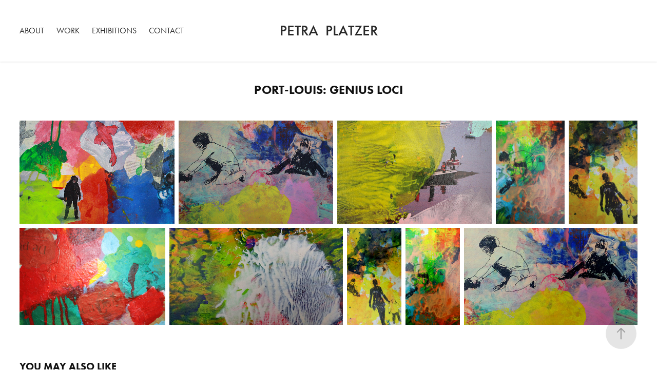

--- FILE ---
content_type: text/html; charset=utf-8
request_url: https://petraplatzer.work/port-louis-genius-loci
body_size: 7555
content:
<!DOCTYPE HTML>
<html lang="en-US">
<head>
  <meta charset="UTF-8" />
  <meta name="viewport" content="width=device-width, initial-scale=1" />
      <meta name="twitter:card"  content="summary_large_image" />
      <meta name="twitter:site"  content="@AdobePortfolio" />
      <meta  property="og:title" content="Petra Doittée Platzer - Port-Louis: genius loci" />
      <meta  property="og:image" content="https://cdn.myportfolio.com/4966d710-67cf-4ded-bfcb-ab0bc4f5a67f/5e2718af-72ce-4b14-a7f9-3b2e651b2d38_rwc_1698x0x2594x3456x2594.JPG?h=5d090c78239be0e356d0233a6e587cde" />
      <link rel="icon" href="[data-uri]"  />
      <link rel="stylesheet" href="/dist/css/main.css" type="text/css" />
      <link rel="stylesheet" href="https://cdn.myportfolio.com/4966d710-67cf-4ded-bfcb-ab0bc4f5a67f/bcb1d89e7138d3f21f518d930ae1a1391767899887.css?h=c4583affdfcf870b88b165ca1efa2dcc" type="text/css" />
    <link rel="canonical" href="https://petraplatzer.work/port-louis-genius-loci" />
      <title>Petra Doittée Platzer - Port-Louis: genius loci</title>
    <script type="text/javascript" src="//use.typekit.net/ik/[base64].js?cb=35f77bfb8b50944859ea3d3804e7194e7a3173fb" async onload="
    try {
      window.Typekit.load();
    } catch (e) {
      console.warn('Typekit not loaded.');
    }
    "></script>
</head>
  <body class="transition-enabled">  <div class='page-background-video page-background-video-with-panel'>
  </div>
  <div class="js-responsive-nav">
    <div class="responsive-nav has-social">
      <div class="close-responsive-click-area js-close-responsive-nav">
        <div class="close-responsive-button"></div>
      </div>
          <nav class="nav-container" data-hover-hint="nav" data-hover-hint-placement="bottom-start">
      <div class="page-title">
        <a href="/about" >About</a>
      </div>
                <div class="gallery-title"><a href="/work" >Work</a></div>
      <div class="page-title">
        <a href="/expos" >Exhibitions</a>
      </div>
      <div class="page-title">
        <a href="/contact" >Contact</a>
      </div>
          </nav>
        <div class="social pf-nav-social" data-context="theme.nav" data-hover-hint="navSocialIcons" data-hover-hint-placement="bottom-start">
          <ul>
          </ul>
        </div>
    </div>
  </div>
    <header class="site-header js-site-header " data-context="theme.nav" data-hover-hint="nav" data-hover-hint-placement="top-start">
        <nav class="nav-container" data-hover-hint="nav" data-hover-hint-placement="bottom-start">
      <div class="page-title">
        <a href="/about" >About</a>
      </div>
                <div class="gallery-title"><a href="/work" >Work</a></div>
      <div class="page-title">
        <a href="/expos" >Exhibitions</a>
      </div>
      <div class="page-title">
        <a href="/contact" >Contact</a>
      </div>
        </nav>
        <div class="logo-wrap" data-context="theme.logo.header" data-hover-hint="logo" data-hover-hint-placement="bottom-start">
          <div class="logo e2e-site-logo-text logo-text  ">
              <a href="/work" class="preserve-whitespace">Petra  Platzer</a>

          </div>
        </div>
        <div class="social pf-nav-social" data-context="theme.nav" data-hover-hint="navSocialIcons" data-hover-hint-placement="bottom-start">
          <ul>
          </ul>
        </div>
        <div class="hamburger-click-area js-hamburger">
          <div class="hamburger">
            <i></i>
            <i></i>
            <i></i>
          </div>
        </div>
    </header>
    <div class="header-placeholder"></div>
  <div class="site-wrap cfix js-site-wrap">
    <div class="site-container">
      <div class="site-content e2e-site-content">
        <main>
  <div class="page-container" data-context="page.page.container" data-hover-hint="pageContainer">
    <section class="page standard-modules">
        <header class="page-header content" data-context="pages" data-identity="id:p5fab0528eba8d7cf00af8985a13357ec65bbdd355bbcc735b13ae" data-hover-hint="pageHeader" data-hover-hint-id="p5fab0528eba8d7cf00af8985a13357ec65bbdd355bbcc735b13ae">
            <h1 class="title preserve-whitespace e2e-site-logo-text">Port-Louis: genius loci</h1>
            <p class="description"></p>
        </header>
      <div class="page-content js-page-content" data-context="pages" data-identity="id:p5fab0528eba8d7cf00af8985a13357ec65bbdd355bbcc735b13ae">
        <div id="project-canvas" class="js-project-modules modules content">
          <div id="project-modules">
              
              
              
              
              
              
              
              <div class="project-module module media_collection project-module-media_collection" data-id="m5fada6f53c393b250e22a49b1d7d63a046a9fc84055538881a423"  style="padding-top: px;
padding-bottom: px;
">
  <div class="grid--main js-grid-main" data-grid-max-images="
  ">
    <div class="grid__item-container js-grid-item-container" data-flex-grow="390" style="width:390px; flex-grow:390;" data-width="3840" data-height="2560">
      <script type="text/html" class="js-lightbox-slide-content">
        <div class="grid__image-wrapper">
          <img src="https://cdn.myportfolio.com/4966d710-67cf-4ded-bfcb-ab0bc4f5a67f/663b54ea-632f-4f63-b611-8e496b400d4d_rw_3840.JPG?h=ada29bc45c40a26f65cc8ed44424ce16" srcset="https://cdn.myportfolio.com/4966d710-67cf-4ded-bfcb-ab0bc4f5a67f/663b54ea-632f-4f63-b611-8e496b400d4d_rw_600.JPG?h=59fbb4e65f1efa816f46c96ff8ed779b 600w,https://cdn.myportfolio.com/4966d710-67cf-4ded-bfcb-ab0bc4f5a67f/663b54ea-632f-4f63-b611-8e496b400d4d_rw_1200.JPG?h=536c0bd76e344c5a53a2d648d7cf0dcb 1200w,https://cdn.myportfolio.com/4966d710-67cf-4ded-bfcb-ab0bc4f5a67f/663b54ea-632f-4f63-b611-8e496b400d4d_rw_1920.JPG?h=14c72b6666098d080c11dcd7a50005c8 1920w,https://cdn.myportfolio.com/4966d710-67cf-4ded-bfcb-ab0bc4f5a67f/663b54ea-632f-4f63-b611-8e496b400d4d_rw_3840.JPG?h=ada29bc45c40a26f65cc8ed44424ce16 3840w,"  sizes="(max-width: 3840px) 100vw, 3840px">
        <div>
      </script>
      <img
        class="grid__item-image js-grid__item-image grid__item-image-lazy js-lazy"
        src="[data-uri]"
        
        data-src="https://cdn.myportfolio.com/4966d710-67cf-4ded-bfcb-ab0bc4f5a67f/663b54ea-632f-4f63-b611-8e496b400d4d_rw_3840.JPG?h=ada29bc45c40a26f65cc8ed44424ce16"
        data-srcset="https://cdn.myportfolio.com/4966d710-67cf-4ded-bfcb-ab0bc4f5a67f/663b54ea-632f-4f63-b611-8e496b400d4d_rw_600.JPG?h=59fbb4e65f1efa816f46c96ff8ed779b 600w,https://cdn.myportfolio.com/4966d710-67cf-4ded-bfcb-ab0bc4f5a67f/663b54ea-632f-4f63-b611-8e496b400d4d_rw_1200.JPG?h=536c0bd76e344c5a53a2d648d7cf0dcb 1200w,https://cdn.myportfolio.com/4966d710-67cf-4ded-bfcb-ab0bc4f5a67f/663b54ea-632f-4f63-b611-8e496b400d4d_rw_1920.JPG?h=14c72b6666098d080c11dcd7a50005c8 1920w,https://cdn.myportfolio.com/4966d710-67cf-4ded-bfcb-ab0bc4f5a67f/663b54ea-632f-4f63-b611-8e496b400d4d_rw_3840.JPG?h=ada29bc45c40a26f65cc8ed44424ce16 3840w,"
      >
      <span class="grid__item-filler" style="padding-bottom:66.666666666667%;"></span>
    </div>
    <div class="grid__item-container js-grid-item-container" data-flex-grow="390" style="width:390px; flex-grow:390;" data-width="3840" data-height="2560">
      <script type="text/html" class="js-lightbox-slide-content">
        <div class="grid__image-wrapper">
          <img src="https://cdn.myportfolio.com/4966d710-67cf-4ded-bfcb-ab0bc4f5a67f/1116b3ff-4797-4474-a8b6-69b49f5a8b83_rw_3840.JPG?h=891d646d0d329ef319c3e885813248a1" srcset="https://cdn.myportfolio.com/4966d710-67cf-4ded-bfcb-ab0bc4f5a67f/1116b3ff-4797-4474-a8b6-69b49f5a8b83_rw_600.JPG?h=10fad71d614ff9843074a822d87ccd00 600w,https://cdn.myportfolio.com/4966d710-67cf-4ded-bfcb-ab0bc4f5a67f/1116b3ff-4797-4474-a8b6-69b49f5a8b83_rw_1200.JPG?h=8a2cb5132ed8d799424b608ba4fb72ce 1200w,https://cdn.myportfolio.com/4966d710-67cf-4ded-bfcb-ab0bc4f5a67f/1116b3ff-4797-4474-a8b6-69b49f5a8b83_rw_1920.JPG?h=e2f934d3df85fda3d593cbc6606c051b 1920w,https://cdn.myportfolio.com/4966d710-67cf-4ded-bfcb-ab0bc4f5a67f/1116b3ff-4797-4474-a8b6-69b49f5a8b83_rw_3840.JPG?h=891d646d0d329ef319c3e885813248a1 3840w,"  sizes="(max-width: 3840px) 100vw, 3840px">
        <div>
      </script>
      <img
        class="grid__item-image js-grid__item-image grid__item-image-lazy js-lazy"
        src="[data-uri]"
        
        data-src="https://cdn.myportfolio.com/4966d710-67cf-4ded-bfcb-ab0bc4f5a67f/1116b3ff-4797-4474-a8b6-69b49f5a8b83_rw_3840.JPG?h=891d646d0d329ef319c3e885813248a1"
        data-srcset="https://cdn.myportfolio.com/4966d710-67cf-4ded-bfcb-ab0bc4f5a67f/1116b3ff-4797-4474-a8b6-69b49f5a8b83_rw_600.JPG?h=10fad71d614ff9843074a822d87ccd00 600w,https://cdn.myportfolio.com/4966d710-67cf-4ded-bfcb-ab0bc4f5a67f/1116b3ff-4797-4474-a8b6-69b49f5a8b83_rw_1200.JPG?h=8a2cb5132ed8d799424b608ba4fb72ce 1200w,https://cdn.myportfolio.com/4966d710-67cf-4ded-bfcb-ab0bc4f5a67f/1116b3ff-4797-4474-a8b6-69b49f5a8b83_rw_1920.JPG?h=e2f934d3df85fda3d593cbc6606c051b 1920w,https://cdn.myportfolio.com/4966d710-67cf-4ded-bfcb-ab0bc4f5a67f/1116b3ff-4797-4474-a8b6-69b49f5a8b83_rw_3840.JPG?h=891d646d0d329ef319c3e885813248a1 3840w,"
      >
      <span class="grid__item-filler" style="padding-bottom:66.666666666667%;"></span>
    </div>
    <div class="grid__item-container js-grid-item-container" data-flex-grow="390" style="width:390px; flex-grow:390;" data-width="3840" data-height="2560">
      <script type="text/html" class="js-lightbox-slide-content">
        <div class="grid__image-wrapper">
          <img src="https://cdn.myportfolio.com/4966d710-67cf-4ded-bfcb-ab0bc4f5a67f/fc6e4183-3467-4996-8e4b-43072c6aa227_rw_3840.JPG?h=0c1702e94d97d7bafe220aa287340f8b" srcset="https://cdn.myportfolio.com/4966d710-67cf-4ded-bfcb-ab0bc4f5a67f/fc6e4183-3467-4996-8e4b-43072c6aa227_rw_600.JPG?h=7e515ebae19d9e6ff20ddd1671e9e03b 600w,https://cdn.myportfolio.com/4966d710-67cf-4ded-bfcb-ab0bc4f5a67f/fc6e4183-3467-4996-8e4b-43072c6aa227_rw_1200.JPG?h=8971daee52c659c2d0f9376428d3beb2 1200w,https://cdn.myportfolio.com/4966d710-67cf-4ded-bfcb-ab0bc4f5a67f/fc6e4183-3467-4996-8e4b-43072c6aa227_rw_1920.JPG?h=7e3aa123d6df956089c4784bf39827d5 1920w,https://cdn.myportfolio.com/4966d710-67cf-4ded-bfcb-ab0bc4f5a67f/fc6e4183-3467-4996-8e4b-43072c6aa227_rw_3840.JPG?h=0c1702e94d97d7bafe220aa287340f8b 3840w,"  sizes="(max-width: 3840px) 100vw, 3840px">
        <div>
      </script>
      <img
        class="grid__item-image js-grid__item-image grid__item-image-lazy js-lazy"
        src="[data-uri]"
        
        data-src="https://cdn.myportfolio.com/4966d710-67cf-4ded-bfcb-ab0bc4f5a67f/fc6e4183-3467-4996-8e4b-43072c6aa227_rw_3840.JPG?h=0c1702e94d97d7bafe220aa287340f8b"
        data-srcset="https://cdn.myportfolio.com/4966d710-67cf-4ded-bfcb-ab0bc4f5a67f/fc6e4183-3467-4996-8e4b-43072c6aa227_rw_600.JPG?h=7e515ebae19d9e6ff20ddd1671e9e03b 600w,https://cdn.myportfolio.com/4966d710-67cf-4ded-bfcb-ab0bc4f5a67f/fc6e4183-3467-4996-8e4b-43072c6aa227_rw_1200.JPG?h=8971daee52c659c2d0f9376428d3beb2 1200w,https://cdn.myportfolio.com/4966d710-67cf-4ded-bfcb-ab0bc4f5a67f/fc6e4183-3467-4996-8e4b-43072c6aa227_rw_1920.JPG?h=7e3aa123d6df956089c4784bf39827d5 1920w,https://cdn.myportfolio.com/4966d710-67cf-4ded-bfcb-ab0bc4f5a67f/fc6e4183-3467-4996-8e4b-43072c6aa227_rw_3840.JPG?h=0c1702e94d97d7bafe220aa287340f8b 3840w,"
      >
      <span class="grid__item-filler" style="padding-bottom:66.666666666667%;"></span>
    </div>
    <div class="grid__item-container js-grid-item-container" data-flex-grow="173.33333333333" style="width:173.33333333333px; flex-grow:173.33333333333;" data-width="1920" data-height="2880">
      <script type="text/html" class="js-lightbox-slide-content">
        <div class="grid__image-wrapper">
          <img src="https://cdn.myportfolio.com/4966d710-67cf-4ded-bfcb-ab0bc4f5a67f/eb449030-b230-4353-83ec-311e6c65ec52_rw_1920.JPG?h=af7bb93f06356782820b5b7030968a96" srcset="https://cdn.myportfolio.com/4966d710-67cf-4ded-bfcb-ab0bc4f5a67f/eb449030-b230-4353-83ec-311e6c65ec52_rw_600.JPG?h=8daddc94e34d25afeff24d901bab055d 600w,https://cdn.myportfolio.com/4966d710-67cf-4ded-bfcb-ab0bc4f5a67f/eb449030-b230-4353-83ec-311e6c65ec52_rw_1200.JPG?h=28a6dec1825420297c702357e5547c77 1200w,https://cdn.myportfolio.com/4966d710-67cf-4ded-bfcb-ab0bc4f5a67f/eb449030-b230-4353-83ec-311e6c65ec52_rw_1920.JPG?h=af7bb93f06356782820b5b7030968a96 1920w,"  sizes="(max-width: 1920px) 100vw, 1920px">
        <div>
      </script>
      <img
        class="grid__item-image js-grid__item-image grid__item-image-lazy js-lazy"
        src="[data-uri]"
        
        data-src="https://cdn.myportfolio.com/4966d710-67cf-4ded-bfcb-ab0bc4f5a67f/eb449030-b230-4353-83ec-311e6c65ec52_rw_1920.JPG?h=af7bb93f06356782820b5b7030968a96"
        data-srcset="https://cdn.myportfolio.com/4966d710-67cf-4ded-bfcb-ab0bc4f5a67f/eb449030-b230-4353-83ec-311e6c65ec52_rw_600.JPG?h=8daddc94e34d25afeff24d901bab055d 600w,https://cdn.myportfolio.com/4966d710-67cf-4ded-bfcb-ab0bc4f5a67f/eb449030-b230-4353-83ec-311e6c65ec52_rw_1200.JPG?h=28a6dec1825420297c702357e5547c77 1200w,https://cdn.myportfolio.com/4966d710-67cf-4ded-bfcb-ab0bc4f5a67f/eb449030-b230-4353-83ec-311e6c65ec52_rw_1920.JPG?h=af7bb93f06356782820b5b7030968a96 1920w,"
      >
      <span class="grid__item-filler" style="padding-bottom:150%;"></span>
    </div>
    <div class="grid__item-container js-grid-item-container" data-flex-grow="173.33333333333" style="width:173.33333333333px; flex-grow:173.33333333333;" data-width="1920" data-height="2880">
      <script type="text/html" class="js-lightbox-slide-content">
        <div class="grid__image-wrapper">
          <img src="https://cdn.myportfolio.com/4966d710-67cf-4ded-bfcb-ab0bc4f5a67f/bf157ce9-3875-4e18-91e5-70dfcf4fb4c0_rw_1920.JPG?h=dc3c3dc5571c353b67ea87216418eec9" srcset="https://cdn.myportfolio.com/4966d710-67cf-4ded-bfcb-ab0bc4f5a67f/bf157ce9-3875-4e18-91e5-70dfcf4fb4c0_rw_600.JPG?h=a0313c8868663c25e33b69dcda8f7ec3 600w,https://cdn.myportfolio.com/4966d710-67cf-4ded-bfcb-ab0bc4f5a67f/bf157ce9-3875-4e18-91e5-70dfcf4fb4c0_rw_1200.JPG?h=993797ddebfe8a50e2eb7b84ef643c51 1200w,https://cdn.myportfolio.com/4966d710-67cf-4ded-bfcb-ab0bc4f5a67f/bf157ce9-3875-4e18-91e5-70dfcf4fb4c0_rw_1920.JPG?h=dc3c3dc5571c353b67ea87216418eec9 1920w,"  sizes="(max-width: 1920px) 100vw, 1920px">
        <div>
      </script>
      <img
        class="grid__item-image js-grid__item-image grid__item-image-lazy js-lazy"
        src="[data-uri]"
        
        data-src="https://cdn.myportfolio.com/4966d710-67cf-4ded-bfcb-ab0bc4f5a67f/bf157ce9-3875-4e18-91e5-70dfcf4fb4c0_rw_1920.JPG?h=dc3c3dc5571c353b67ea87216418eec9"
        data-srcset="https://cdn.myportfolio.com/4966d710-67cf-4ded-bfcb-ab0bc4f5a67f/bf157ce9-3875-4e18-91e5-70dfcf4fb4c0_rw_600.JPG?h=a0313c8868663c25e33b69dcda8f7ec3 600w,https://cdn.myportfolio.com/4966d710-67cf-4ded-bfcb-ab0bc4f5a67f/bf157ce9-3875-4e18-91e5-70dfcf4fb4c0_rw_1200.JPG?h=993797ddebfe8a50e2eb7b84ef643c51 1200w,https://cdn.myportfolio.com/4966d710-67cf-4ded-bfcb-ab0bc4f5a67f/bf157ce9-3875-4e18-91e5-70dfcf4fb4c0_rw_1920.JPG?h=dc3c3dc5571c353b67ea87216418eec9 1920w,"
      >
      <span class="grid__item-filler" style="padding-bottom:150%;"></span>
    </div>
    <div class="grid__item-container js-grid-item-container" data-flex-grow="390" style="width:390px; flex-grow:390;" data-width="3840" data-height="2560">
      <script type="text/html" class="js-lightbox-slide-content">
        <div class="grid__image-wrapper">
          <img src="https://cdn.myportfolio.com/4966d710-67cf-4ded-bfcb-ab0bc4f5a67f/1d7da0c0-d49a-4cf2-8ce7-2fa949ed1674_rw_3840.JPG?h=12e16eeefa516d2247f1fc4450d76e0d" srcset="https://cdn.myportfolio.com/4966d710-67cf-4ded-bfcb-ab0bc4f5a67f/1d7da0c0-d49a-4cf2-8ce7-2fa949ed1674_rw_600.JPG?h=2acec53d39cf5392efe7bad015688b42 600w,https://cdn.myportfolio.com/4966d710-67cf-4ded-bfcb-ab0bc4f5a67f/1d7da0c0-d49a-4cf2-8ce7-2fa949ed1674_rw_1200.JPG?h=2f8a7b8602081ab4fc683e50ac510a0a 1200w,https://cdn.myportfolio.com/4966d710-67cf-4ded-bfcb-ab0bc4f5a67f/1d7da0c0-d49a-4cf2-8ce7-2fa949ed1674_rw_1920.JPG?h=84bb206962f38a4aa14d959d0240fbf3 1920w,https://cdn.myportfolio.com/4966d710-67cf-4ded-bfcb-ab0bc4f5a67f/1d7da0c0-d49a-4cf2-8ce7-2fa949ed1674_rw_3840.JPG?h=12e16eeefa516d2247f1fc4450d76e0d 3840w,"  sizes="(max-width: 3840px) 100vw, 3840px">
        <div>
      </script>
      <img
        class="grid__item-image js-grid__item-image grid__item-image-lazy js-lazy"
        src="[data-uri]"
        
        data-src="https://cdn.myportfolio.com/4966d710-67cf-4ded-bfcb-ab0bc4f5a67f/1d7da0c0-d49a-4cf2-8ce7-2fa949ed1674_rw_3840.JPG?h=12e16eeefa516d2247f1fc4450d76e0d"
        data-srcset="https://cdn.myportfolio.com/4966d710-67cf-4ded-bfcb-ab0bc4f5a67f/1d7da0c0-d49a-4cf2-8ce7-2fa949ed1674_rw_600.JPG?h=2acec53d39cf5392efe7bad015688b42 600w,https://cdn.myportfolio.com/4966d710-67cf-4ded-bfcb-ab0bc4f5a67f/1d7da0c0-d49a-4cf2-8ce7-2fa949ed1674_rw_1200.JPG?h=2f8a7b8602081ab4fc683e50ac510a0a 1200w,https://cdn.myportfolio.com/4966d710-67cf-4ded-bfcb-ab0bc4f5a67f/1d7da0c0-d49a-4cf2-8ce7-2fa949ed1674_rw_1920.JPG?h=84bb206962f38a4aa14d959d0240fbf3 1920w,https://cdn.myportfolio.com/4966d710-67cf-4ded-bfcb-ab0bc4f5a67f/1d7da0c0-d49a-4cf2-8ce7-2fa949ed1674_rw_3840.JPG?h=12e16eeefa516d2247f1fc4450d76e0d 3840w,"
      >
      <span class="grid__item-filler" style="padding-bottom:66.666666666667%;"></span>
    </div>
    <div class="grid__item-container js-grid-item-container" data-flex-grow="463.47826086957" style="width:463.47826086957px; flex-grow:463.47826086957;" data-width="1920" data-height="1077">
      <script type="text/html" class="js-lightbox-slide-content">
        <div class="grid__image-wrapper">
          <img src="https://cdn.myportfolio.com/4966d710-67cf-4ded-bfcb-ab0bc4f5a67f/c997f9b7-6430-4566-a16a-4babed4ad1a0_rw_1920.jpg?h=a2ca118110d275539fb3ab9ed49fefae" srcset="https://cdn.myportfolio.com/4966d710-67cf-4ded-bfcb-ab0bc4f5a67f/c997f9b7-6430-4566-a16a-4babed4ad1a0_rw_600.jpg?h=fb0509a51cb5e374be6de68dc62cba3c 600w,https://cdn.myportfolio.com/4966d710-67cf-4ded-bfcb-ab0bc4f5a67f/c997f9b7-6430-4566-a16a-4babed4ad1a0_rw_1200.jpg?h=e2ce1fd42ba8ba86b8c8e0bf0a4bb5be 1200w,https://cdn.myportfolio.com/4966d710-67cf-4ded-bfcb-ab0bc4f5a67f/c997f9b7-6430-4566-a16a-4babed4ad1a0_rw_1920.jpg?h=a2ca118110d275539fb3ab9ed49fefae 1920w,"  sizes="(max-width: 1920px) 100vw, 1920px">
        <div>
      </script>
      <img
        class="grid__item-image js-grid__item-image grid__item-image-lazy js-lazy"
        src="[data-uri]"
        
        data-src="https://cdn.myportfolio.com/4966d710-67cf-4ded-bfcb-ab0bc4f5a67f/c997f9b7-6430-4566-a16a-4babed4ad1a0_rw_1920.jpg?h=a2ca118110d275539fb3ab9ed49fefae"
        data-srcset="https://cdn.myportfolio.com/4966d710-67cf-4ded-bfcb-ab0bc4f5a67f/c997f9b7-6430-4566-a16a-4babed4ad1a0_rw_600.jpg?h=fb0509a51cb5e374be6de68dc62cba3c 600w,https://cdn.myportfolio.com/4966d710-67cf-4ded-bfcb-ab0bc4f5a67f/c997f9b7-6430-4566-a16a-4babed4ad1a0_rw_1200.jpg?h=e2ce1fd42ba8ba86b8c8e0bf0a4bb5be 1200w,https://cdn.myportfolio.com/4966d710-67cf-4ded-bfcb-ab0bc4f5a67f/c997f9b7-6430-4566-a16a-4babed4ad1a0_rw_1920.jpg?h=a2ca118110d275539fb3ab9ed49fefae 1920w,"
      >
      <span class="grid__item-filler" style="padding-bottom:56.09756097561%;"></span>
    </div>
    <div class="grid__item-container js-grid-item-container" data-flex-grow="145.85365853659" style="width:145.85365853659px; flex-grow:145.85365853659;" data-width="1840" data-height="3279">
      <script type="text/html" class="js-lightbox-slide-content">
        <div class="grid__image-wrapper">
          <img src="https://cdn.myportfolio.com/4966d710-67cf-4ded-bfcb-ab0bc4f5a67f/f0becc51-fc5a-4df8-8b42-70ff8dd1c22b_rw_1920.jpg?h=a0ae68db11bda87db969b10450f8e42b" srcset="https://cdn.myportfolio.com/4966d710-67cf-4ded-bfcb-ab0bc4f5a67f/f0becc51-fc5a-4df8-8b42-70ff8dd1c22b_rw_600.jpg?h=3f87f0389e3e75050b0c6293f17d645e 600w,https://cdn.myportfolio.com/4966d710-67cf-4ded-bfcb-ab0bc4f5a67f/f0becc51-fc5a-4df8-8b42-70ff8dd1c22b_rw_1200.jpg?h=52b21632d9f738900e04925263d9adfc 1200w,https://cdn.myportfolio.com/4966d710-67cf-4ded-bfcb-ab0bc4f5a67f/f0becc51-fc5a-4df8-8b42-70ff8dd1c22b_rw_1920.jpg?h=a0ae68db11bda87db969b10450f8e42b 1840w,"  sizes="(max-width: 1840px) 100vw, 1840px">
        <div>
      </script>
      <img
        class="grid__item-image js-grid__item-image grid__item-image-lazy js-lazy"
        src="[data-uri]"
        
        data-src="https://cdn.myportfolio.com/4966d710-67cf-4ded-bfcb-ab0bc4f5a67f/f0becc51-fc5a-4df8-8b42-70ff8dd1c22b_rw_1920.jpg?h=a0ae68db11bda87db969b10450f8e42b"
        data-srcset="https://cdn.myportfolio.com/4966d710-67cf-4ded-bfcb-ab0bc4f5a67f/f0becc51-fc5a-4df8-8b42-70ff8dd1c22b_rw_600.jpg?h=3f87f0389e3e75050b0c6293f17d645e 600w,https://cdn.myportfolio.com/4966d710-67cf-4ded-bfcb-ab0bc4f5a67f/f0becc51-fc5a-4df8-8b42-70ff8dd1c22b_rw_1200.jpg?h=52b21632d9f738900e04925263d9adfc 1200w,https://cdn.myportfolio.com/4966d710-67cf-4ded-bfcb-ab0bc4f5a67f/f0becc51-fc5a-4df8-8b42-70ff8dd1c22b_rw_1920.jpg?h=a0ae68db11bda87db969b10450f8e42b 1840w,"
      >
      <span class="grid__item-filler" style="padding-bottom:178.26086956522%;"></span>
    </div>
    <div class="grid__item-container js-grid-item-container" data-flex-grow="145.85365853659" style="width:145.85365853659px; flex-grow:145.85365853659;" data-width="1840" data-height="3279">
      <script type="text/html" class="js-lightbox-slide-content">
        <div class="grid__image-wrapper">
          <img src="https://cdn.myportfolio.com/4966d710-67cf-4ded-bfcb-ab0bc4f5a67f/7ff90d44-7eb5-42c7-8ad4-46f66c582cdc_rw_1920.jpg?h=e51b343ea8ba74b61520ffaf3838f5c4" srcset="https://cdn.myportfolio.com/4966d710-67cf-4ded-bfcb-ab0bc4f5a67f/7ff90d44-7eb5-42c7-8ad4-46f66c582cdc_rw_600.jpg?h=493b87aef9642523c63b9ac7ca8e382a 600w,https://cdn.myportfolio.com/4966d710-67cf-4ded-bfcb-ab0bc4f5a67f/7ff90d44-7eb5-42c7-8ad4-46f66c582cdc_rw_1200.jpg?h=d1951a6ce0b2bc939a26a97db8f801e6 1200w,https://cdn.myportfolio.com/4966d710-67cf-4ded-bfcb-ab0bc4f5a67f/7ff90d44-7eb5-42c7-8ad4-46f66c582cdc_rw_1920.jpg?h=e51b343ea8ba74b61520ffaf3838f5c4 1840w,"  sizes="(max-width: 1840px) 100vw, 1840px">
        <div>
      </script>
      <img
        class="grid__item-image js-grid__item-image grid__item-image-lazy js-lazy"
        src="[data-uri]"
        
        data-src="https://cdn.myportfolio.com/4966d710-67cf-4ded-bfcb-ab0bc4f5a67f/7ff90d44-7eb5-42c7-8ad4-46f66c582cdc_rw_1920.jpg?h=e51b343ea8ba74b61520ffaf3838f5c4"
        data-srcset="https://cdn.myportfolio.com/4966d710-67cf-4ded-bfcb-ab0bc4f5a67f/7ff90d44-7eb5-42c7-8ad4-46f66c582cdc_rw_600.jpg?h=493b87aef9642523c63b9ac7ca8e382a 600w,https://cdn.myportfolio.com/4966d710-67cf-4ded-bfcb-ab0bc4f5a67f/7ff90d44-7eb5-42c7-8ad4-46f66c582cdc_rw_1200.jpg?h=d1951a6ce0b2bc939a26a97db8f801e6 1200w,https://cdn.myportfolio.com/4966d710-67cf-4ded-bfcb-ab0bc4f5a67f/7ff90d44-7eb5-42c7-8ad4-46f66c582cdc_rw_1920.jpg?h=e51b343ea8ba74b61520ffaf3838f5c4 1840w,"
      >
      <span class="grid__item-filler" style="padding-bottom:178.26086956522%;"></span>
    </div>
    <div class="grid__item-container js-grid-item-container" data-flex-grow="463.47826086957" style="width:463.47826086957px; flex-grow:463.47826086957;" data-width="1920" data-height="1077">
      <script type="text/html" class="js-lightbox-slide-content">
        <div class="grid__image-wrapper">
          <img src="https://cdn.myportfolio.com/4966d710-67cf-4ded-bfcb-ab0bc4f5a67f/4e455288-caad-4e07-8f2a-e5ffe227baa9_rw_1920.jpg?h=82e1b986fc8d36419ae17ba40846ad40" srcset="https://cdn.myportfolio.com/4966d710-67cf-4ded-bfcb-ab0bc4f5a67f/4e455288-caad-4e07-8f2a-e5ffe227baa9_rw_600.jpg?h=bd5aa103b61c050c4393ab57e63bb0ce 600w,https://cdn.myportfolio.com/4966d710-67cf-4ded-bfcb-ab0bc4f5a67f/4e455288-caad-4e07-8f2a-e5ffe227baa9_rw_1200.jpg?h=c3c288f615160a376d908d7afc8fad46 1200w,https://cdn.myportfolio.com/4966d710-67cf-4ded-bfcb-ab0bc4f5a67f/4e455288-caad-4e07-8f2a-e5ffe227baa9_rw_1920.jpg?h=82e1b986fc8d36419ae17ba40846ad40 1920w,"  sizes="(max-width: 1920px) 100vw, 1920px">
        <div>
      </script>
      <img
        class="grid__item-image js-grid__item-image grid__item-image-lazy js-lazy"
        src="[data-uri]"
        
        data-src="https://cdn.myportfolio.com/4966d710-67cf-4ded-bfcb-ab0bc4f5a67f/4e455288-caad-4e07-8f2a-e5ffe227baa9_rw_1920.jpg?h=82e1b986fc8d36419ae17ba40846ad40"
        data-srcset="https://cdn.myportfolio.com/4966d710-67cf-4ded-bfcb-ab0bc4f5a67f/4e455288-caad-4e07-8f2a-e5ffe227baa9_rw_600.jpg?h=bd5aa103b61c050c4393ab57e63bb0ce 600w,https://cdn.myportfolio.com/4966d710-67cf-4ded-bfcb-ab0bc4f5a67f/4e455288-caad-4e07-8f2a-e5ffe227baa9_rw_1200.jpg?h=c3c288f615160a376d908d7afc8fad46 1200w,https://cdn.myportfolio.com/4966d710-67cf-4ded-bfcb-ab0bc4f5a67f/4e455288-caad-4e07-8f2a-e5ffe227baa9_rw_1920.jpg?h=82e1b986fc8d36419ae17ba40846ad40 1920w,"
      >
      <span class="grid__item-filler" style="padding-bottom:56.09756097561%;"></span>
    </div>
    <div class="js-grid-spacer"></div>
  </div>
</div>

              
              
          </div>
        </div>
      </div>
    </section>
          <section class="other-projects" data-context="page.page.other_pages" data-hover-hint="otherPages">
            <div class="title-wrapper">
              <div class="title-container">
                  <h3 class="other-projects-title preserve-whitespace">You may also like</h3>
              </div>
            </div>
            <div class="project-covers">
                  <a class="project-cover js-project-cover-touch hold-space" href="/mini-textiles" data-context="pages" data-identity="id:p5fb2e0e53e04fe79283af8225e748060c84066c3801daf8f01c6f">
                    <div class="cover-content-container">
                      <div class="cover-image-wrap">
                        <div class="cover-image">
                            <div class="cover cover-normal">

            <img
              class="cover__img js-lazy"
              src="https://cdn.myportfolio.com/4966d710-67cf-4ded-bfcb-ab0bc4f5a67f/7ba8f2db-a132-40fa-951f-0bc21ce87537_rwc_0x0x3024x4027x32.jpg?h=7807425d6233b676bbb5a8bc55ab2a40"
              data-src="https://cdn.myportfolio.com/4966d710-67cf-4ded-bfcb-ab0bc4f5a67f/7ba8f2db-a132-40fa-951f-0bc21ce87537_rwc_0x0x3024x4027x3024.jpg?h=a162107cb00a6e112a38a66b9673f255"
              data-srcset="https://cdn.myportfolio.com/4966d710-67cf-4ded-bfcb-ab0bc4f5a67f/7ba8f2db-a132-40fa-951f-0bc21ce87537_rwc_0x0x3024x4027x640.jpg?h=ce91cb0e2008c429b7c867ee6fe88daa 640w, https://cdn.myportfolio.com/4966d710-67cf-4ded-bfcb-ab0bc4f5a67f/7ba8f2db-a132-40fa-951f-0bc21ce87537_rwc_0x0x3024x4027x1280.jpg?h=ba1238fc82f5051901f68a63b1115be8 1280w, https://cdn.myportfolio.com/4966d710-67cf-4ded-bfcb-ab0bc4f5a67f/7ba8f2db-a132-40fa-951f-0bc21ce87537_rwc_0x0x3024x4027x1366.jpg?h=4efee1287b0f0db8cd6caf521a75c044 1366w, https://cdn.myportfolio.com/4966d710-67cf-4ded-bfcb-ab0bc4f5a67f/7ba8f2db-a132-40fa-951f-0bc21ce87537_rwc_0x0x3024x4027x1920.jpg?h=4924a0309dc3d4ea17b75106259463e1 1920w, https://cdn.myportfolio.com/4966d710-67cf-4ded-bfcb-ab0bc4f5a67f/7ba8f2db-a132-40fa-951f-0bc21ce87537_rwc_0x0x3024x4027x2560.jpg?h=4c111239581fe28d6e494762f2eed292 2560w, https://cdn.myportfolio.com/4966d710-67cf-4ded-bfcb-ab0bc4f5a67f/7ba8f2db-a132-40fa-951f-0bc21ce87537_rwc_0x0x3024x4027x3024.jpg?h=a162107cb00a6e112a38a66b9673f255 5120w"
              data-sizes="(max-width: 540px) 100vw, (max-width: 768px) 50vw, calc(1400px / 4)"
            >
                                      </div>
                        </div>
                      </div>
                      <div class="details-wrap">
                        <div class="details">
                          <div class="details-inner">
                              <div class="title preserve-whitespace">Mini-textiles</div>
                              <div class="date">2020</div>
                          </div>
                        </div>
                      </div>
                    </div>
                  </a>
                  <a class="project-cover js-project-cover-touch hold-space" href="/die-kleinen-tassen" data-context="pages" data-identity="id:p5fa84f89968763bda22687c092f184d2550ba4af85994529634a3">
                    <div class="cover-content-container">
                      <div class="cover-image-wrap">
                        <div class="cover-image">
                            <div class="cover cover-normal">

            <img
              class="cover__img js-lazy"
              src="https://cdn.myportfolio.com/4966d710-67cf-4ded-bfcb-ab0bc4f5a67f/ae54732c-21ae-414b-95d4-05736482278b_rwc_84x0x533x710x32.png?h=6f95a83a0f7d229ac0e720d71aa412bd"
              data-src="https://cdn.myportfolio.com/4966d710-67cf-4ded-bfcb-ab0bc4f5a67f/ae54732c-21ae-414b-95d4-05736482278b_rwc_84x0x533x710x533.png?h=382fb72b0558f2b13cc140453e1ebcf7"
              data-srcset="https://cdn.myportfolio.com/4966d710-67cf-4ded-bfcb-ab0bc4f5a67f/ae54732c-21ae-414b-95d4-05736482278b_rwc_84x0x533x710x640.png?h=f3d20da36720f4e58f81386aa8d5145b 640w, https://cdn.myportfolio.com/4966d710-67cf-4ded-bfcb-ab0bc4f5a67f/ae54732c-21ae-414b-95d4-05736482278b_rwc_84x0x533x710x533.png?h=382fb72b0558f2b13cc140453e1ebcf7 1280w, https://cdn.myportfolio.com/4966d710-67cf-4ded-bfcb-ab0bc4f5a67f/ae54732c-21ae-414b-95d4-05736482278b_rwc_84x0x533x710x533.png?h=382fb72b0558f2b13cc140453e1ebcf7 1366w, https://cdn.myportfolio.com/4966d710-67cf-4ded-bfcb-ab0bc4f5a67f/ae54732c-21ae-414b-95d4-05736482278b_rwc_84x0x533x710x533.png?h=382fb72b0558f2b13cc140453e1ebcf7 1920w, https://cdn.myportfolio.com/4966d710-67cf-4ded-bfcb-ab0bc4f5a67f/ae54732c-21ae-414b-95d4-05736482278b_rwc_84x0x533x710x533.png?h=382fb72b0558f2b13cc140453e1ebcf7 2560w, https://cdn.myportfolio.com/4966d710-67cf-4ded-bfcb-ab0bc4f5a67f/ae54732c-21ae-414b-95d4-05736482278b_rwc_84x0x533x710x533.png?h=382fb72b0558f2b13cc140453e1ebcf7 5120w"
              data-sizes="(max-width: 540px) 100vw, (max-width: 768px) 50vw, calc(1400px / 4)"
            >
                                      </div>
                        </div>
                      </div>
                      <div class="details-wrap">
                        <div class="details">
                          <div class="details-inner">
                              <div class="title preserve-whitespace">Die kleinen Tassen</div>
                              <div class="date">2020</div>
                          </div>
                        </div>
                      </div>
                    </div>
                  </a>
                  <a class="project-cover js-project-cover-touch hold-space" href="/paperworks" data-context="pages" data-identity="id:p5fb2e3bd6b346145e9a998547e4547db2750e5961d7b3d8c48ba9">
                    <div class="cover-content-container">
                      <div class="cover-image-wrap">
                        <div class="cover-image">
                            <div class="cover cover-normal">

            <img
              class="cover__img js-lazy"
              src="https://cdn.myportfolio.com/4966d710-67cf-4ded-bfcb-ab0bc4f5a67f/cab682fd-6d86-40f2-b3db-47ee53806e6c_rwc_0x282x3455x4602x32.JPG?h=077587a92824417597975598afd5edfc"
              data-src="https://cdn.myportfolio.com/4966d710-67cf-4ded-bfcb-ab0bc4f5a67f/cab682fd-6d86-40f2-b3db-47ee53806e6c_rwc_0x282x3455x4602x3455.JPG?h=dba7b596adb2a2ad3bc0483e6328adb4"
              data-srcset="https://cdn.myportfolio.com/4966d710-67cf-4ded-bfcb-ab0bc4f5a67f/cab682fd-6d86-40f2-b3db-47ee53806e6c_rwc_0x282x3455x4602x640.JPG?h=dbb32a61c5cabd0c1ab5ee3cdf6e2d24 640w, https://cdn.myportfolio.com/4966d710-67cf-4ded-bfcb-ab0bc4f5a67f/cab682fd-6d86-40f2-b3db-47ee53806e6c_rwc_0x282x3455x4602x1280.JPG?h=22e32708da6bc4d036dbf4695c6588d9 1280w, https://cdn.myportfolio.com/4966d710-67cf-4ded-bfcb-ab0bc4f5a67f/cab682fd-6d86-40f2-b3db-47ee53806e6c_rwc_0x282x3455x4602x1366.JPG?h=bd0e56fb5e558b83d8b62b08cd310cbc 1366w, https://cdn.myportfolio.com/4966d710-67cf-4ded-bfcb-ab0bc4f5a67f/cab682fd-6d86-40f2-b3db-47ee53806e6c_rwc_0x282x3455x4602x1920.JPG?h=6365b06dbe019e7a29d5b3ba00a1ff01 1920w, https://cdn.myportfolio.com/4966d710-67cf-4ded-bfcb-ab0bc4f5a67f/cab682fd-6d86-40f2-b3db-47ee53806e6c_rwc_0x282x3455x4602x2560.JPG?h=95ce00e636df571cae2b4e787e16bb3b 2560w, https://cdn.myportfolio.com/4966d710-67cf-4ded-bfcb-ab0bc4f5a67f/cab682fd-6d86-40f2-b3db-47ee53806e6c_rwc_0x282x3455x4602x3455.JPG?h=dba7b596adb2a2ad3bc0483e6328adb4 5120w"
              data-sizes="(max-width: 540px) 100vw, (max-width: 768px) 50vw, calc(1400px / 4)"
            >
                                      </div>
                        </div>
                      </div>
                      <div class="details-wrap">
                        <div class="details">
                          <div class="details-inner">
                              <div class="title preserve-whitespace">Paperworks</div>
                              <div class="date">2020</div>
                          </div>
                        </div>
                      </div>
                    </div>
                  </a>
                  <a class="project-cover js-project-cover-touch hold-space" href="/colorscapes" data-context="pages" data-identity="id:p5f9f2a7f7c9ccd34e2414ffb38519bff0c84a3186c97c52146c66">
                    <div class="cover-content-container">
                      <div class="cover-image-wrap">
                        <div class="cover-image">
                            <div class="cover cover-normal">

            <img
              class="cover__img js-lazy"
              src="https://cdn.myportfolio.com/4966d710-67cf-4ded-bfcb-ab0bc4f5a67f/66ff9faa-3da3-4dad-a247-23e48ffafcb6_rwc_0x282x3455x4602x32.JPG?h=06813501996dcb26e8cf508001c1673d"
              data-src="https://cdn.myportfolio.com/4966d710-67cf-4ded-bfcb-ab0bc4f5a67f/66ff9faa-3da3-4dad-a247-23e48ffafcb6_rwc_0x282x3455x4602x3455.JPG?h=8efb7143a67ca0d3b60791daa34174c9"
              data-srcset="https://cdn.myportfolio.com/4966d710-67cf-4ded-bfcb-ab0bc4f5a67f/66ff9faa-3da3-4dad-a247-23e48ffafcb6_rwc_0x282x3455x4602x640.JPG?h=2a94fe0c0298c5319ee085d7e636f41d 640w, https://cdn.myportfolio.com/4966d710-67cf-4ded-bfcb-ab0bc4f5a67f/66ff9faa-3da3-4dad-a247-23e48ffafcb6_rwc_0x282x3455x4602x1280.JPG?h=bb9737ea4fd1563d7cee7510eaafdfd2 1280w, https://cdn.myportfolio.com/4966d710-67cf-4ded-bfcb-ab0bc4f5a67f/66ff9faa-3da3-4dad-a247-23e48ffafcb6_rwc_0x282x3455x4602x1366.JPG?h=25076119829b82ecd09725b623f7e069 1366w, https://cdn.myportfolio.com/4966d710-67cf-4ded-bfcb-ab0bc4f5a67f/66ff9faa-3da3-4dad-a247-23e48ffafcb6_rwc_0x282x3455x4602x1920.JPG?h=df9024e236440646331d4313337157a0 1920w, https://cdn.myportfolio.com/4966d710-67cf-4ded-bfcb-ab0bc4f5a67f/66ff9faa-3da3-4dad-a247-23e48ffafcb6_rwc_0x282x3455x4602x2560.JPG?h=194d9baf827648557aefdf42239efc88 2560w, https://cdn.myportfolio.com/4966d710-67cf-4ded-bfcb-ab0bc4f5a67f/66ff9faa-3da3-4dad-a247-23e48ffafcb6_rwc_0x282x3455x4602x3455.JPG?h=8efb7143a67ca0d3b60791daa34174c9 5120w"
              data-sizes="(max-width: 540px) 100vw, (max-width: 768px) 50vw, calc(1400px / 4)"
            >
                                      </div>
                        </div>
                      </div>
                      <div class="details-wrap">
                        <div class="details">
                          <div class="details-inner">
                              <div class="title preserve-whitespace">Colorscapes</div>
                              <div class="date">2020</div>
                          </div>
                        </div>
                      </div>
                    </div>
                  </a>
                  <a class="project-cover js-project-cover-touch hold-space" href="/collages" data-context="pages" data-identity="id:p5fa85073dfa0a092eedb907d973c5abc7158a2e1a7ec972e7aa67">
                    <div class="cover-content-container">
                      <div class="cover-image-wrap">
                        <div class="cover-image">
                            <div class="cover cover-normal">

            <img
              class="cover__img js-lazy"
              src="https://cdn.myportfolio.com/4966d710-67cf-4ded-bfcb-ab0bc4f5a67f/03052107-0d78-4085-ab58-5f20857575d6_rwc_0x282x3455x4602x32.JPG?h=efc6ad0865f17bd0be75511def724311"
              data-src="https://cdn.myportfolio.com/4966d710-67cf-4ded-bfcb-ab0bc4f5a67f/03052107-0d78-4085-ab58-5f20857575d6_rwc_0x282x3455x4602x3455.JPG?h=0c16d924bd2d3046298ce956f064b5f9"
              data-srcset="https://cdn.myportfolio.com/4966d710-67cf-4ded-bfcb-ab0bc4f5a67f/03052107-0d78-4085-ab58-5f20857575d6_rwc_0x282x3455x4602x640.JPG?h=da50b49c98129f470c4d19db37fb44a0 640w, https://cdn.myportfolio.com/4966d710-67cf-4ded-bfcb-ab0bc4f5a67f/03052107-0d78-4085-ab58-5f20857575d6_rwc_0x282x3455x4602x1280.JPG?h=44ee0ddfd0d2c3c9a88df53c6a12361d 1280w, https://cdn.myportfolio.com/4966d710-67cf-4ded-bfcb-ab0bc4f5a67f/03052107-0d78-4085-ab58-5f20857575d6_rwc_0x282x3455x4602x1366.JPG?h=3aa454380728ae8d0f3a4fe7d5ba2e9f 1366w, https://cdn.myportfolio.com/4966d710-67cf-4ded-bfcb-ab0bc4f5a67f/03052107-0d78-4085-ab58-5f20857575d6_rwc_0x282x3455x4602x1920.JPG?h=7c3ec0ffd3c75e4c5d23b06e822fc128 1920w, https://cdn.myportfolio.com/4966d710-67cf-4ded-bfcb-ab0bc4f5a67f/03052107-0d78-4085-ab58-5f20857575d6_rwc_0x282x3455x4602x2560.JPG?h=7b1bb14a43f4654bc78610a4dc9ab851 2560w, https://cdn.myportfolio.com/4966d710-67cf-4ded-bfcb-ab0bc4f5a67f/03052107-0d78-4085-ab58-5f20857575d6_rwc_0x282x3455x4602x3455.JPG?h=0c16d924bd2d3046298ce956f064b5f9 5120w"
              data-sizes="(max-width: 540px) 100vw, (max-width: 768px) 50vw, calc(1400px / 4)"
            >
                                      </div>
                        </div>
                      </div>
                      <div class="details-wrap">
                        <div class="details">
                          <div class="details-inner">
                              <div class="title preserve-whitespace">Collages</div>
                              <div class="date">2020</div>
                          </div>
                        </div>
                      </div>
                    </div>
                  </a>
                  <a class="project-cover js-project-cover-touch hold-space" href="/paysages" data-context="pages" data-identity="id:p5f9f20f944b46ffec537289b692ba66f84821477b66021cae4142">
                    <div class="cover-content-container">
                      <div class="cover-image-wrap">
                        <div class="cover-image">
                            <div class="cover cover-normal">

            <img
              class="cover__img js-lazy"
              src="https://cdn.myportfolio.com/4966d710-67cf-4ded-bfcb-ab0bc4f5a67f/1b47498b-32d9-4456-b9cd-7037f4babc58_rwc_0x418x1840x2450x32.jpg?h=75aa11f57c3057dd392af4cb9288555e"
              data-src="https://cdn.myportfolio.com/4966d710-67cf-4ded-bfcb-ab0bc4f5a67f/1b47498b-32d9-4456-b9cd-7037f4babc58_rwc_0x418x1840x2450x1840.jpg?h=52850bbcc59af9eae556fc7e22c6f842"
              data-srcset="https://cdn.myportfolio.com/4966d710-67cf-4ded-bfcb-ab0bc4f5a67f/1b47498b-32d9-4456-b9cd-7037f4babc58_rwc_0x418x1840x2450x640.jpg?h=7f10216b75c34ac191e2bed159a5e559 640w, https://cdn.myportfolio.com/4966d710-67cf-4ded-bfcb-ab0bc4f5a67f/1b47498b-32d9-4456-b9cd-7037f4babc58_rwc_0x418x1840x2450x1280.jpg?h=fe04bb1b09a2597fe889e8a96d834526 1280w, https://cdn.myportfolio.com/4966d710-67cf-4ded-bfcb-ab0bc4f5a67f/1b47498b-32d9-4456-b9cd-7037f4babc58_rwc_0x418x1840x2450x1366.jpg?h=1441a9f698af1597da197082fa0daa69 1366w, https://cdn.myportfolio.com/4966d710-67cf-4ded-bfcb-ab0bc4f5a67f/1b47498b-32d9-4456-b9cd-7037f4babc58_rwc_0x418x1840x2450x1840.jpg?h=52850bbcc59af9eae556fc7e22c6f842 1920w, https://cdn.myportfolio.com/4966d710-67cf-4ded-bfcb-ab0bc4f5a67f/1b47498b-32d9-4456-b9cd-7037f4babc58_rwc_0x418x1840x2450x1840.jpg?h=52850bbcc59af9eae556fc7e22c6f842 2560w, https://cdn.myportfolio.com/4966d710-67cf-4ded-bfcb-ab0bc4f5a67f/1b47498b-32d9-4456-b9cd-7037f4babc58_rwc_0x418x1840x2450x1840.jpg?h=52850bbcc59af9eae556fc7e22c6f842 5120w"
              data-sizes="(max-width: 540px) 100vw, (max-width: 768px) 50vw, calc(1400px / 4)"
            >
                                      </div>
                        </div>
                      </div>
                      <div class="details-wrap">
                        <div class="details">
                          <div class="details-inner">
                              <div class="title preserve-whitespace">Paysages</div>
                              <div class="date">2020</div>
                          </div>
                        </div>
                      </div>
                    </div>
                  </a>
                  <a class="project-cover js-project-cover-touch hold-space" href="/architectures-de-couleurs" data-context="pages" data-identity="id:p5fa851e65b0ba9add3d51f60a8457bc9c6326f14b6c059fa91813">
                    <div class="cover-content-container">
                      <div class="cover-image-wrap">
                        <div class="cover-image">
                            <div class="cover cover-normal">

            <img
              class="cover__img js-lazy"
              src="https://cdn.myportfolio.com/4966d710-67cf-4ded-bfcb-ab0bc4f5a67f/c0091eed-75bd-4bee-9168-f30e082a18e5_rwc_841x0x1381x1840x32.jpg?h=a55817de8019c28e9722c45d84d457a0"
              data-src="https://cdn.myportfolio.com/4966d710-67cf-4ded-bfcb-ab0bc4f5a67f/c0091eed-75bd-4bee-9168-f30e082a18e5_rwc_841x0x1381x1840x1381.jpg?h=6350793bdf70ca773e61fcbbdf82840d"
              data-srcset="https://cdn.myportfolio.com/4966d710-67cf-4ded-bfcb-ab0bc4f5a67f/c0091eed-75bd-4bee-9168-f30e082a18e5_rwc_841x0x1381x1840x640.jpg?h=cb8589cfc89df12e14c66bae30b7b6aa 640w, https://cdn.myportfolio.com/4966d710-67cf-4ded-bfcb-ab0bc4f5a67f/c0091eed-75bd-4bee-9168-f30e082a18e5_rwc_841x0x1381x1840x1280.jpg?h=2d0e41722d57adab23215da011080228 1280w, https://cdn.myportfolio.com/4966d710-67cf-4ded-bfcb-ab0bc4f5a67f/c0091eed-75bd-4bee-9168-f30e082a18e5_rwc_841x0x1381x1840x1366.jpg?h=60328ebf6f4f45b7e1b7009320b6997a 1366w, https://cdn.myportfolio.com/4966d710-67cf-4ded-bfcb-ab0bc4f5a67f/c0091eed-75bd-4bee-9168-f30e082a18e5_rwc_841x0x1381x1840x1920.jpg?h=9a93d9a88b3a94b9e13f9701b18dbbb6 1920w, https://cdn.myportfolio.com/4966d710-67cf-4ded-bfcb-ab0bc4f5a67f/c0091eed-75bd-4bee-9168-f30e082a18e5_rwc_841x0x1381x1840x2560.jpg?h=6d1db6dfc850186e939d372416ee60f1 2560w, https://cdn.myportfolio.com/4966d710-67cf-4ded-bfcb-ab0bc4f5a67f/c0091eed-75bd-4bee-9168-f30e082a18e5_rwc_841x0x1381x1840x1381.jpg?h=6350793bdf70ca773e61fcbbdf82840d 5120w"
              data-sizes="(max-width: 540px) 100vw, (max-width: 768px) 50vw, calc(1400px / 4)"
            >
                                      </div>
                        </div>
                      </div>
                      <div class="details-wrap">
                        <div class="details">
                          <div class="details-inner">
                              <div class="title preserve-whitespace">Architectures de couleurs</div>
                              <div class="date">2020</div>
                          </div>
                        </div>
                      </div>
                    </div>
                  </a>
                  <a class="project-cover js-project-cover-touch hold-space" href="/tableau-textiles" data-context="pages" data-identity="id:p5fb04ab3ef29baff3fb92bc46898e85369d3a7ddde1947d27c073">
                    <div class="cover-content-container">
                      <div class="cover-image-wrap">
                        <div class="cover-image">
                            <div class="cover cover-normal">

            <img
              class="cover__img js-lazy"
              src="https://cdn.myportfolio.com/4966d710-67cf-4ded-bfcb-ab0bc4f5a67f/b734e344-1b6a-4e05-a759-b097554b55fe_rwc_0x282x3455x4602x32.jpg?h=c443ca56f6572adc10a11657d16a0715"
              data-src="https://cdn.myportfolio.com/4966d710-67cf-4ded-bfcb-ab0bc4f5a67f/b734e344-1b6a-4e05-a759-b097554b55fe_rwc_0x282x3455x4602x3455.jpg?h=8b457570254d30fe01bc4f16bc1ce84a"
              data-srcset="https://cdn.myportfolio.com/4966d710-67cf-4ded-bfcb-ab0bc4f5a67f/b734e344-1b6a-4e05-a759-b097554b55fe_rwc_0x282x3455x4602x640.jpg?h=7a070e9a594c038dca74f35abf3bd03e 640w, https://cdn.myportfolio.com/4966d710-67cf-4ded-bfcb-ab0bc4f5a67f/b734e344-1b6a-4e05-a759-b097554b55fe_rwc_0x282x3455x4602x1280.jpg?h=55503524ec23035bd06284c9d703ea1a 1280w, https://cdn.myportfolio.com/4966d710-67cf-4ded-bfcb-ab0bc4f5a67f/b734e344-1b6a-4e05-a759-b097554b55fe_rwc_0x282x3455x4602x1366.jpg?h=37820651c303e35d8aa765d733d17aff 1366w, https://cdn.myportfolio.com/4966d710-67cf-4ded-bfcb-ab0bc4f5a67f/b734e344-1b6a-4e05-a759-b097554b55fe_rwc_0x282x3455x4602x1920.jpg?h=4f34550cea4014b248628fe04ea3fbe7 1920w, https://cdn.myportfolio.com/4966d710-67cf-4ded-bfcb-ab0bc4f5a67f/b734e344-1b6a-4e05-a759-b097554b55fe_rwc_0x282x3455x4602x2560.jpg?h=60a626a60b784db1b9e3298991f5d73a 2560w, https://cdn.myportfolio.com/4966d710-67cf-4ded-bfcb-ab0bc4f5a67f/b734e344-1b6a-4e05-a759-b097554b55fe_rwc_0x282x3455x4602x3455.jpg?h=8b457570254d30fe01bc4f16bc1ce84a 5120w"
              data-sizes="(max-width: 540px) 100vw, (max-width: 768px) 50vw, calc(1400px / 4)"
            >
                                      </div>
                        </div>
                      </div>
                      <div class="details-wrap">
                        <div class="details">
                          <div class="details-inner">
                              <div class="title preserve-whitespace">Tableau textiles</div>
                              <div class="date">2020</div>
                          </div>
                        </div>
                      </div>
                    </div>
                  </a>
                  <a class="project-cover js-project-cover-touch hold-space" href="/textiles" data-context="pages" data-identity="id:p5f9f26d8f178a4ed782bb59c120cb8b685596fc58b5bc78e21fa9">
                    <div class="cover-content-container">
                      <div class="cover-image-wrap">
                        <div class="cover-image">
                            <div class="cover cover-normal">

            <img
              class="cover__img js-lazy"
              src="https://cdn.myportfolio.com/4966d710-67cf-4ded-bfcb-ab0bc4f5a67f/1a0cf38f-022b-4f4b-8c9f-590e9c35ed81_rwc_0x790x2201x2931x32.jpg?h=03ab91a290cc9317e177025086441df3"
              data-src="https://cdn.myportfolio.com/4966d710-67cf-4ded-bfcb-ab0bc4f5a67f/1a0cf38f-022b-4f4b-8c9f-590e9c35ed81_rwc_0x790x2201x2931x2201.jpg?h=79edc2482745adc1d728ed08f072d7aa"
              data-srcset="https://cdn.myportfolio.com/4966d710-67cf-4ded-bfcb-ab0bc4f5a67f/1a0cf38f-022b-4f4b-8c9f-590e9c35ed81_rwc_0x790x2201x2931x640.jpg?h=2ee50c61425487275febc5443886f24a 640w, https://cdn.myportfolio.com/4966d710-67cf-4ded-bfcb-ab0bc4f5a67f/1a0cf38f-022b-4f4b-8c9f-590e9c35ed81_rwc_0x790x2201x2931x1280.jpg?h=305dd4016fb23e419debe67858a1c2b2 1280w, https://cdn.myportfolio.com/4966d710-67cf-4ded-bfcb-ab0bc4f5a67f/1a0cf38f-022b-4f4b-8c9f-590e9c35ed81_rwc_0x790x2201x2931x1366.jpg?h=d567eac0fe40ecff16321e8397e95243 1366w, https://cdn.myportfolio.com/4966d710-67cf-4ded-bfcb-ab0bc4f5a67f/1a0cf38f-022b-4f4b-8c9f-590e9c35ed81_rwc_0x790x2201x2931x1920.jpg?h=354cba96d36005498104b7acefa74501 1920w, https://cdn.myportfolio.com/4966d710-67cf-4ded-bfcb-ab0bc4f5a67f/1a0cf38f-022b-4f4b-8c9f-590e9c35ed81_rwc_0x790x2201x2931x2201.jpg?h=79edc2482745adc1d728ed08f072d7aa 2560w, https://cdn.myportfolio.com/4966d710-67cf-4ded-bfcb-ab0bc4f5a67f/1a0cf38f-022b-4f4b-8c9f-590e9c35ed81_rwc_0x790x2201x2931x2201.jpg?h=79edc2482745adc1d728ed08f072d7aa 5120w"
              data-sizes="(max-width: 540px) 100vw, (max-width: 768px) 50vw, calc(1400px / 4)"
            >
                                      </div>
                        </div>
                      </div>
                      <div class="details-wrap">
                        <div class="details">
                          <div class="details-inner">
                              <div class="title preserve-whitespace">Textiles</div>
                              <div class="date">2020</div>
                          </div>
                        </div>
                      </div>
                    </div>
                  </a>
            </div>
          </section>
        <section class="back-to-top" data-hover-hint="backToTop">
          <a href="#"><span class="arrow">&uarr;</span><span class="preserve-whitespace">Back to Top</span></a>
        </section>
        <a class="back-to-top-fixed js-back-to-top back-to-top-fixed-with-panel" data-hover-hint="backToTop" data-hover-hint-placement="top-start" href="#">
          <svg version="1.1" id="Layer_1" xmlns="http://www.w3.org/2000/svg" xmlns:xlink="http://www.w3.org/1999/xlink" x="0px" y="0px"
           viewBox="0 0 26 26" style="enable-background:new 0 0 26 26;" xml:space="preserve" class="icon icon-back-to-top">
          <g>
            <path d="M13.8,1.3L21.6,9c0.1,0.1,0.1,0.3,0.2,0.4c0.1,0.1,0.1,0.3,0.1,0.4s0,0.3-0.1,0.4c-0.1,0.1-0.1,0.3-0.3,0.4
              c-0.1,0.1-0.2,0.2-0.4,0.3c-0.2,0.1-0.3,0.1-0.4,0.1c-0.1,0-0.3,0-0.4-0.1c-0.2-0.1-0.3-0.2-0.4-0.3L14.2,5l0,19.1
              c0,0.2-0.1,0.3-0.1,0.5c0,0.1-0.1,0.3-0.3,0.4c-0.1,0.1-0.2,0.2-0.4,0.3c-0.1,0.1-0.3,0.1-0.5,0.1c-0.1,0-0.3,0-0.4-0.1
              c-0.1-0.1-0.3-0.1-0.4-0.3c-0.1-0.1-0.2-0.2-0.3-0.4c-0.1-0.1-0.1-0.3-0.1-0.5l0-19.1l-5.7,5.7C6,10.8,5.8,10.9,5.7,11
              c-0.1,0.1-0.3,0.1-0.4,0.1c-0.2,0-0.3,0-0.4-0.1c-0.1-0.1-0.3-0.2-0.4-0.3c-0.1-0.1-0.1-0.2-0.2-0.4C4.1,10.2,4,10.1,4.1,9.9
              c0-0.1,0-0.3,0.1-0.4c0-0.1,0.1-0.3,0.3-0.4l7.7-7.8c0.1,0,0.2-0.1,0.2-0.1c0,0,0.1-0.1,0.2-0.1c0.1,0,0.2,0,0.2-0.1
              c0.1,0,0.1,0,0.2,0c0,0,0.1,0,0.2,0c0.1,0,0.2,0,0.2,0.1c0.1,0,0.1,0.1,0.2,0.1C13.7,1.2,13.8,1.2,13.8,1.3z"/>
          </g>
          </svg>
        </a>
  </div>
              <footer class="site-footer" data-hover-hint="footer">
                <div class="footer-text">
                  PETRA DOITTÉE PLATZER - 2020
                </div>
              </footer>
        </main>
      </div>
    </div>
  </div>
</body>
<script type="text/javascript">
  // fix for Safari's back/forward cache
  window.onpageshow = function(e) {
    if (e.persisted) { window.location.reload(); }
  };
</script>
  <script type="text/javascript">var __config__ = {"page_id":"p5fab0528eba8d7cf00af8985a13357ec65bbdd355bbcc735b13ae","theme":{"name":"marta\/tom"},"pageTransition":true,"linkTransition":true,"disableDownload":false,"localizedValidationMessages":{"required":"This field is required","Email":"This field must be a valid email address"},"lightbox":{"enabled":true,"color":{"opacity":0.94,"hex":"#fff"}},"cookie_banner":{"enabled":false}};</script>
  <script type="text/javascript" src="/site/translations?cb=35f77bfb8b50944859ea3d3804e7194e7a3173fb"></script>
  <script type="text/javascript" src="/dist/js/main.js?cb=35f77bfb8b50944859ea3d3804e7194e7a3173fb"></script>
</html>
